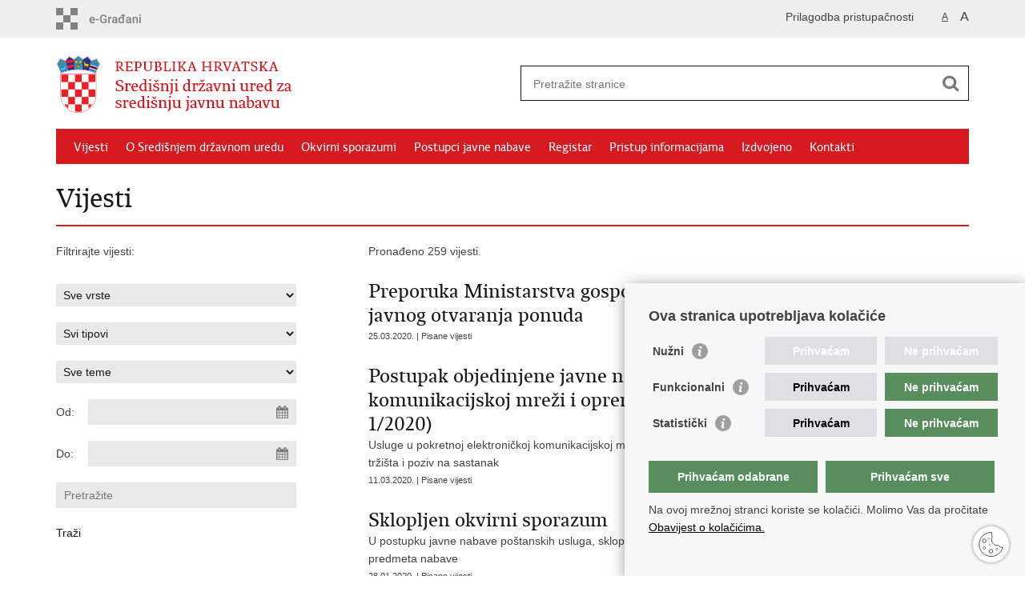

--- FILE ---
content_type: text/html; charset=utf-8
request_url: https://sredisnjanabava.gov.hr/vijesti/8?trazi=1&tip=&tip2=&tema=&datumod=&datumdo=&pojam=&page=5
body_size: 5991
content:

<!DOCTYPE html>
<!--[if lt IE 7]>      <html class="no-js lt-ie9 lt-ie8 lt-ie7"> <![endif]-->
<!--[if IE 7]>         <html class="no-js lt-ie9 lt-ie8"> <![endif]-->
<!--[if IE 8]>         <html class="no-js lt-ie9"> <![endif]-->
<!--[if gt IE 8]><!--> <html class="no-js"> <!--<![endif]-->
    <head>
        <meta charset="utf-8" />
        <title>Središnji državni ured za središnju javnu nabavu - Vijesti</title>
        <meta name="keywords" content="" />
        
        <meta name="viewport" content="width=device-width, initial-scale=1.0, maximum-scale=1.0, minimum-scale=1.0, user-scalable=no" />
		<link rel="shortcut icon" type="image/x-icon" href="/favicons/favicon_vlada.ico" />
        
        <link rel="stylesheet" href="/Content/gd-cookie.css" media="all">
        <script src="/Scripts/gd-cookie.js"></script>
		
		<meta property="og:title" content="Vijesti" />
		<meta property="og:type" content="website" />
		<meta property="og:site_name" content="sredisnjanabava.gov.hr"/>
		<meta name="twitter:card" content="summary" />
		<meta name="twitter:site" content="@VladaRH" />
		<meta name="twitter:title" content="Vijesti" />
		
	    <meta property="og:image" content="https://sredisnjanabava.gov.hr/img/govhr_logo.png" />	
	    <meta name="twitter:image" content="https://sredisnjanabava.gov.hr/img/govhr_logo.png" />
	    
		 <script>
        	var prefix='/';
        </script>
        
        <link rel="stylesheet" href="/css/normalize.css" />
        <link rel="stylesheet" href="/css/main.css" />
		<link rel="stylesheet" href="/fonts/fonts.css" />
		<link rel="stylesheet" href="/css/jquery-ui-1.9.2.custom.css" />
        <link rel="stylesheet" href="/css/default.css" />
        <link rel="stylesheet" href="/css/stil_mu.css" /> 
		<link rel="stylesheet" href="/css/refineslide.css" />
		<link rel="stylesheet" href="/fancybox/jquery.fancybox-1.3.4.css" />
		<link rel="stylesheet" href="/player/mediaelementplayer.min.css" />
		
        
        <script>
        var lng="";
        </script>
        
        
        <script type="text/javascript" src="/Scripts/js?v=y_-FTGjoEoIHzoiOzwgUXvmosOkt5u_mWnPlRLTebX41"></script>
        
        <!-- Global site tag (gtag.js) - Google Analytics -->
			<script async src="https://www.googletagmanager.com/gtag/js?id=UA-137969656-1"></script>
			<script>
			window.dataLayer = window.dataLayer || [];
			function gtag(){dataLayer.push(arguments);}
			gtag('js', new Date());

			gtag('config', 'UA-137969656-1');
			</script>

    </head>
    <body>
    	<div id="skiptocontent">
			<a href="#content" class="element-invisible element-focusable">Preskoči na glavni sadržaj</a>
		</div>
    	
		<header>
			<div class="head_nav">
				<div class="center">
					<a href="https://gov.hr/" class="logoSmall" title="e-Građani"> </a>
                    <ul class="head_social">
                        <li><a target="_blank" href="https://www.facebook.com/wwwvladahr" class="fb_icon" title="Facebook Vlade RH"> </a></li>
                        <li><a target="_blank" href="https://twitter.com/VladaRH" class="tw_icon" title="Twitter Vlade RH"> </a></li>
                        <li><a target="_blank" href="https://www.youtube.com/user/wwwvladahr" class="yt_icon" title="Youtube kanal Vlade RH"> </a></li>
                    </ul>
                    <div class="lang_select">
                        <select name="">
                            <option value="">Odaberite jezik</option>
                            <option value="">Hrvatski</option>
                            <option value="">English</option>
                        </select>
                    </div>
                    
                     <ul class="textSize">
                    	
                        <li class="txt_size_1"><a href="?big=0" class="active" title="Najmanja veličina teksta" tabindex="-1000">A</a></li>
                        <li class="txt_size_3"><a href="?big=1" title="Najveća veličina teksta" tabindex="-1000">A</a></li>
                        
                    </ul>
                    <ul class="impaired">
                    	
                    		<li><a href="?impaired=1" title="Prilagodba pristupačnosti" tabindex="-1000">Prilagodba pristupačnosti</a></li>
                    	
                       
                    </ul>
				</div>
				<div class="clear"></div>
			</div>
			<div class="center">
				<div class="logo_search_content">
					<a href="/" class="logo" title="Naslovnica"></a>
					<div class="topnav_icon"><a href="javascript:;" id="show_menu" title="Izbornik">&nbsp;</a></div> 
					<div class="search">
						<form action="/rezultati-pretrazivanja/49" method="GET" role="search">
						<input type="search" name="pojam" id="pojam" class="search_input" placeholder="Pretražite stranice" aria-label="Unesite pojam za pretraživanje" /><input type="submit" class="search_btn" value=" " id="btnPretrazi" aria-label="Pokreni pretraživanje"/>
						</form>
					</div>
				</div>
				<nav class="topnav" role="navigation" aria-label="glavna navigacija" id="menu">
					<div class="close" id="hide_menu"> </div>
					<ul>
                        <li><a class='active' href='/vijesti/8'>Vijesti</a></li><li><a  href='/o-sredisnjem-drzavnom-uredu/9'>O Središnjem državnom uredu</a></li><li><a  href='/okvirni-sporazumi/11'>Okvirni sporazumi</a></li><li><a  href='/postupci-javne-nabave-16/16'>Postupci javne nabave</a></li><li><a  href='/registar/502'>Registar</a></li><li><a  href='/pristup-informacijama/523'>Pristup informacijama</a></li><li><a  href='/izdvojeno-622/622'>Izdvojeno</a></li><li><a  href='/kontakti/617'>Kontakti</a></li>
					</ul>
					<div class="clear"></div>
				</nav>
			</div>
			<div class="clear"></div>
		</header>
		
		<div class="center">
		
			<div class="content" id="content" tabindex="-1" role="main">		
			
				<h1>Vijesti</h1>
                
                <div class="article_content">
                
                    <div class="col_left">
                    	Filtrirajte vijesti:
                    	
                        
                    	
                        <div class="news_filter">
                        	<form action="" method="get" id="formavijesti">
                        		<input type="hidden" name="page" value="1" id="page" />
                        		<input type="hidden" name="tag" value="-1" id="tag" />
                        		
		                            <select name="tip" onchange="prikazitip(this.value)">
		                            	<option value="">Sve vrste</option>
		                                <option value="1" >Pisane vijesti</option>
		                                <option value="2" >Vijesti iz medija</option>
		                                <option value="3" >Najave</option>
		                            </select>

		                            <select name="tip2" id="tip2">
		                                <option value="">Svi tipovi</option>
		                                <option value='12'>Formulari i obrasci</option><option value='14'>Istraživanja i analize</option><option value='18'>Izvješća o pravu na pristup informacijama</option><option value='9'>Javne financije</option><option value='19'>Nezavisna izvješća</option><option value='8'>Odluke i sjednice Vlade</option><option value='16'>Podaci o transparentnosti</option><option value='15'>Poslovni i financijski izvještaji</option><option value='10'>Procjena utjecaja</option><option value='20'>Promo materijali i publikacije</option><option value='13'>Statistike</option><option value='7'>Strategijski dokumenti</option><option value='17'>Ugovori o javnoj nabavi</option><option value='11'>Uputstva</option>
		                            </select>
		                            <select name="tema">
		                            	<option value="">Sve teme</option>
		                                <option value='22'>Društvo i zajednica </option><option value='26'>Ekonomija</option><option value='29'>Jednakost, prava i državljanstvo</option><option value='24'>Kaznena djela i zakon</option><option value='34'>Lokalna uprava</option><option value='33'>Međunarodna pomoć i razvoj </option><option value='25'>Obrana i vojska</option><option value='31'>Odgoj i obrazovanje</option><option value='28'>Okoliš</option><option value='35'>Planiranje i izgradnja</option><option value='21'>Poduzetništvo i obrt</option><option value='23'>Potrošačka prava</option><option value='38'>Promet i vozila</option><option value='27'>Rad i mirovine</option><option value='32'>Stambeno zbrinjavanje</option><option value='37'>Trgovina i investicije</option><option value='30'>Vanjski i europski poslovi</option><option value='36'>Znanost i inovacije</option>
		                            </select>
		                        
	                          <div class="news_filter_date">Od: <input aria-label="Unesite datum početka pretraživanja" autocomplete="off" id="iDatumOd" name="Datumod" class="datepicker" type="text" value="" /></div>
	                            <div class="news_filter_date">Do: <input aria-label="Unesite datum kraja pretraživanja" autocomplete="off" id="iDatumDo" name="Datumdo" class="datepicker" type="text" value=""  /></div>
	                            <div class="news_filter_term"><input aria-label="Unesite pojam za pretraživanje" class="search_input" id="pojam2" type="search" placeholder="Pretražite" name="pojam" value=""></div>
								
								<input type="submit" value="Traži" class="news_filter_btn">
							
	                        </form>
	                            <div class="clear"> </div>
                        </div>	

                    </div>
                    
                    <div class="article_left">
                    
                        <div class="page_content">
                        	
                            Pronađeno 259 vijesti.<br/><div class='news_item'><a href='/vijesti/preporuka-ministarstva-gospodarstva-poduzetnistva-i-obrta-u-vezi-javnog-otvaranja-ponuda/996'><span class='h3'>Preporuka Ministarstva gospodarstva, poduzetništva i obrta u vezi javnog otvaranja ponuda</span></a> <span class='date'>25.03.2020. | Pisane vijesti</span></div><div class='news_item'><a href='/vijesti/postupak-objedinjene-javne-nabave-usluga-u-pokretnoj-elektronickoj-komunikacijskoj-mrezi-i-opreme-za-koristenje-tih-usluga-ev-br-1-2020/991'><span class='h3'>Postupak objedinjene javne nabave usluga u pokretnoj elektroničkoj komunikacijskoj mreži i opreme za korištenje tih usluga (ev.br. 1/2020)</span></a>Usluge u pokretnoj elektroničkoj komunikacijskoj mreži i opreme za korištenje tih usluga, ev.br. 1/2020 - istraživanje tržišta i poziv na sastanak <span class='date'>11.03.2020. | Pisane vijesti</span></div><div class='news_item'><a href='/vijesti/sklopljen-okvirni-sporazum-986/986'><span class='h3'>Sklopljen okvirni sporazum</span></a>U postupku javne nabave poštanskih usluga, sklopljeni su okvirni sporazumi, evidencijski broj 13/2019 za dvije grupe predmeta nabave<b>&nbsp;</b> <span class='date'>28.01.2020. | Pisane vijesti</span></div><div class='news_item'><a href='/vijesti/objavljen-postupak-javne-nabave-985/985'><span class='h3'>Objavljen postupak javne nabave</span></a>Objavljen je postupak javne nabave računala i računalne opreme <span class='date'>27.01.2020. | Pisane vijesti</span></div><div class='news_item'><a href='/vijesti/sklopljeni-okvirni-sporazumi-983/983'><span class='h3'>Sklopljeni okvirni sporazumi</span></a>U postupku javne nabave opskrbe električnom energijom sklopljeni su okvirni sporazumi, evidencijski broj 12/2019, za tri grupe predmeta nabave. <span class='date'>15.01.2020. | Pisane vijesti</span></div><div class='news_item'><a href='/vijesti/tableti-za-ministarstvo-znanosti-i-obrazovanja-980/980'><span class='h3'>Tableti za Ministarstvo znanosti i obrazovanja</span></a>Tableti za Ministarstvo znanosti i obrazovanja- istraživanje tržišta i poziv na sastanak <span class='date'>16.12.2019. | Pisane vijesti</span></div><div class='news_item'><a href='/vijesti/newsletter-974/974'><span class='h3'>Newsletter</span></a>Središnji državni ured za središnju javnu nabavu objavljuje newsletter za razdoblje od svibnja do kolovoza 2019. godine. <span class='date'>22.10.2019. | Pisane vijesti</span></div><div class='news_item'><a href='/vijesti/sklopljeni-okvirni-sporazumi-973/973'><span class='h3'>Sklopljeni okvirni sporazumi</span></a>U postupcima nabave&nbsp;Tableta, ormarića, laptopa i projektora,&nbsp;Zaštitarskih usluga, Usluga obveznog osiguranja od automobilske odgovornosti i kasko osiguranja, te Usluga ispisa sklopljeni su okvirni sporazumi<br>
&nbsp; <span class='date'>14.10.2019. | Pisane vijesti</span></div><div class='news_item'><a href='/vijesti/objavljen-postupak-javne-nabave-972/972'><span class='h3'>Objavljen postupak javne nabave</span></a>Objavljen je postupak javne nabave poštanskih usluga u unutarnjem i međunarodnom prometu. <span class='date'>02.10.2019. | Pisane vijesti</span></div><div class='news_item'><a href='/vijesti/postanske-usluge-u-unutarnjem-i-medjunarodnom-prometu-969/969'><span class='h3'>Poštanske usluge u unutarnjem i međunarodnom prometu</span></a>Objavljeno prethodno savjetovanje za nabavu Poštanske usluge u unutarnjem i međunarodnom prometu <span class='date'>10.09.2019. | Pisane vijesti</span></div><div class='news_page_nav'><a href='/vijesti/8?trazi=1&tip=&tip2=&tema=&datumod=&datumdo=&pojam=&amp;page=4'>&laquo; Prethodna</a>
<a href='/vijesti/8?trazi=1&tip=&tip2=&tema=&datumod=&datumdo=&pojam=&amp;page=1' >1</a>
<a href='/vijesti/8?trazi=1&tip=&tip2=&tema=&datumod=&datumdo=&pojam=&amp;page=2' >2</a>
<a href='/vijesti/8?trazi=1&tip=&tip2=&tema=&datumod=&datumdo=&pojam=&amp;page=3' >3</a>
<a href='/vijesti/8?trazi=1&tip=&tip2=&tema=&datumod=&datumdo=&pojam=&amp;page=4' >4</a>
<a href='/vijesti/8?trazi=1&tip=&tip2=&tema=&datumod=&datumdo=&pojam=&amp;page=5'  class='active'>5</a>
<a href='/vijesti/8?trazi=1&tip=&tip2=&tema=&datumod=&datumdo=&pojam=&amp;page=6' >6</a>
<a href='/vijesti/8?trazi=1&tip=&tip2=&tema=&datumod=&datumdo=&pojam=&amp;page=7' >7</a>
<a href='/vijesti/8?trazi=1&tip=&tip2=&tema=&datumod=&datumdo=&pojam=&amp;page=8' >8</a>
<a href='/vijesti/8?trazi=1&tip=&tip2=&tema=&datumod=&datumdo=&pojam=&amp;page=9' >9</a>
<a href='/vijesti/8?trazi=1&tip=&tip2=&tema=&datumod=&datumdo=&pojam=&amp;page=10' >10</a>
<a href='/vijesti/8?trazi=1&tip=&tip2=&tema=&datumod=&datumdo=&pojam=&amp;page=6'>Sljedeća &raquo;</a>
<a href='/vijesti/8?trazi=1&tip=&tip2=&tema=&datumod=&datumdo=&pojam=&amp;page=26'>&raquo;&raquo;</a>
</div>
                            
                            
                           
                        </div>
                        
                    </div>
                
				</div>
			</div>
				
			<div class="clear"> </div> 
							
		</div>	
		
		

		<footer class="footer">

			<div class="center">
				<div class='footer_col1'><h2>e-Građani</h2><nav><p><a href="https://gov.hr/" target="_blank">e-Građani</a><br>
<a href="https://savjetovanja.gov.hr/" target="_blank">e-Savjetovanja</a><br>
<a href="https://data.gov.hr/" target="_blank">Portal otvorenih podataka RH</a><br>
<a href="https://izvoz.gov.hr/" target="_blank">Izvozni portal</a></p>
</nav></div><div class='footer_col2'><h2>Adresar</h2><nav><ul>
	<li><a href="http://www.digured.hr/" target="_blank">Središnji katalog službenih dokumenata RH</a></li>
	<li><a href="http://www.digured.hr/Adresari-i-imenici/(active)/tab210" target="_blank">Adresar tijela javne vlasti</a></li>
	<li><a href="http://www.digured.hr/Politicke-stranke-i-izbori/(active)/tab229" target="_blank">Adresar političkih stranaka u RH</a></li>
	<li><a href="http://www.digured.hr/Adresari-i-imenici/(active)/tab264" target="_blank">Popis dužnosnika u RH</a></li>
</ul>
</nav></div><div class='footer_col3'><h2>Korisne poveznice</h2><nav><ul>
	<li><a href="http://www.javnanabava.hr/" target="_blank">Portal javne nabave</a></li>
	<li><a href="http://www.dkom.hr/" target="_blank">DKOM</a></li>
	<li><a href="http://www.aztn.hr/" target="_blank">Agencija za zaštitu tržišnog natjecanja</a></li>
	<li><a href="https://eojn.nn.hr/Oglasnik/" target="_blank">Elektronički oglasnik javne nabave RH</a></li>
	<li><a href="http://ted.europa.eu/TED/main/HomePage.do" target="_blank">TED (Tenders Electronic Daily)</a></li>
	<li><a href="http://ec.europa.eu/growth/single-market/public-procurement/" target="_blank">Europska Komisija - Javna nabava</a></li>
</ul>
</nav></div>
			</div>

			<div class="clear"></div>

		</footer>
        

        <footer class="footer_gov">
		
			<div class="center">
			
				<div class="footer_vrh">
					<a href="javascript:;" onClick="$('html, body').animate({ scrollTop: 0 }, 'slow');">Povratak na vrh</a>
				</div>
			
				<div class="footer_cp">
					Copyright &copy; 2026 Središnji državni ured za središnju javnu nabavu. <a href="/uvjeti-koristenja/76">Uvjeti korištenja</a>. <a href="/pristup-informacijama/ostale-informacije/izjava-o-pristupacnosti/1010">Izjava o pristupačnosti</a>.
				</div>
				
				<div class="footer_col4">
					<nav>
						<ul>
						<li><a target="_blank" href="https://www.facebook.com/wwwvladahr" title="Facebook"><span class="fb_icon"></span></a></li>
						<li><a target="_blank" href="https://twitter.com/VladaRH" title="Twitter"><span class="tw_icon"></span></a></li>
						<li><a target="_blank" href="https://www.youtube.com/user/wwwvladahr" title="YouTube"><span class="yt_icon"></span></a></li>
						<li><a target="_blank" href="https://www.flickr.com/photos/wwwvladahr" title="Flickr"><span class="fc_icon"></span></a></li>
						<li><a target="_blank" href="https://www.scribd.com/Vlada_RH" title="Scribd"><span class="sc_icon"></span></a></li>
						<li><a target="_blank" href="https://instagram.com/wwwvladahr/" title="Instagram"><span class="in_icon"></span></a></li>
                        <li><a target="_blank" href="https://www.linkedin.com/company/vlada-republike-hrvatske" title="Linkedin"><span class="li_icon"></span></a></li>
						</ul> 
					</nav>
				</div>
				
			</div>
			
			<div class="clear"></div>
			
		</footer>	
		
    </body>
</html>


--- FILE ---
content_type: text/css
request_url: https://sredisnjanabava.gov.hr/css/stil_mu.css
body_size: 554
content:
nav.topnav, nav[role=navigation] {
	background: #d71920;
}

nav.topnav ul li a {
	color: #FFF;
}

.article_info, .article_prev_next {
    border-color: #d71920;
}

.page_content li, .more_themes_box li, .news_container li {
	background: url(../img/bull.gif) no-repeat 0 5px;
}

.istaknuto li {
    background: url(../img/bull.gif) no-repeat 0 10px;
}

.menuLeft li.active a {
	color: #d71920;
}

 
@media only screen and (min-width: 320px) {
	
	.logo_search_content .logo {
		background: url(../img/sredisnja_nabava_logo@2x.png) no-repeat; 
		background-size: auto 55px;
	}
	
	.page_content li, .more_themes_box li {
		background: url(../img/bull.gif) no-repeat 0 6px;
		background-size: 10px 10px;
	}

    .page_content ol li {
		background: none;
	}
	
} 


@media only screen and (min-width: 760px) {

	.page_content li, .more_themes_box li {
		background: url(../img/bull.gif) no-repeat 0 5px;
	}
		
}
 

@media only screen and (min-width: 980px) {
	
	.logo_search_content .logo {
		background: url(../img/sredisnja_nabava_logo.png) no-repeat; 
		background-size: auto 72px;
	}
	
}  

